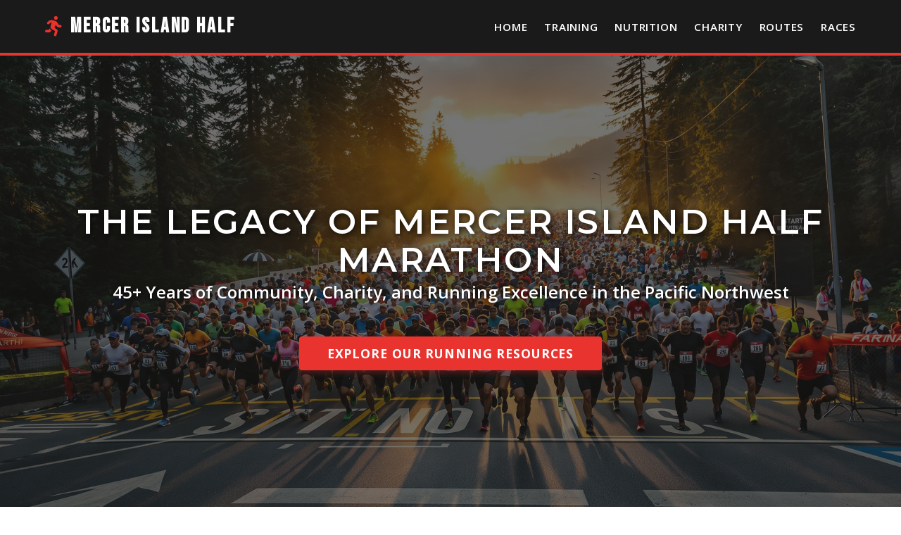

--- FILE ---
content_type: text/html; charset=utf-8
request_url: https://mercerislandhalf.com/
body_size: 6514
content:
<!DOCTYPE html>
<html lang="en">
<head>
    <meta charset="UTF-8">
    <meta name="viewport" content="width=device-width, initial-scale=1.0">
    <title>Mercer Island Half Marathon History & Pacific Northwest Running Resources</title>
    <meta name="description" content="Celebrating 45+ years of the annual charity half marathon legacy. Your complete guide to Pacific Northwest running, training resources, and charity races supporting colon cancer awareness.">

    <!-- Bulma CSS -->
    <link rel="stylesheet" href="https://cdn.jsdelivr.net/npm/bulma@0.9.4/css/bulma.min.css">

    <!-- Google Fonts -->
    <link href="https://fonts.googleapis.com/css2?family=Montserrat:wght@600;700;800;900&family=Open+Sans:wght@400;600;700&family=Bebas+Neue&display=swap" rel="stylesheet">

    <!-- Font Awesome -->
    <link rel="stylesheet" href="https://cdnjs.cloudflare.com/ajax/libs/font-awesome/6.4.2/css/all.min.css">

    <style>
        :root {
            --race-red: #E8332E;
            --deep-red: #C41E1A;
            --athletic-black: #1A1A1A;
            --charcoal: #333333;
            --silver: #9E9E9E;
            --light-gray: #F5F5F5;
            --text-primary: #2C2C2C;
            --text-secondary: #666666;
        }

        * {
            margin: 0;
            padding: 0;
            box-sizing: border-box;
        }

        body {
            font-family: 'Open Sans', sans-serif;
            color: var(--text-primary);
            line-height: 1.8;
            font-size: 1.125rem;
        }

        h1, h2, h3, h4, h5, h6 {
            font-family: 'Montserrat', sans-serif;
            font-weight: 700;
            color: var(--athletic-black);
            margin-bottom: 1.5rem;
        }

        h1 {
            font-size: 3rem;
            font-weight: 900;
            text-transform: uppercase;
            letter-spacing: 0.05em;
        }

        h2 {
            font-size: 2.5rem;
            font-weight: 800;
            text-transform: uppercase;
            letter-spacing: 0.05em;
            color: var(--race-red);
        }

        h3 {
            font-size: 2rem;
            font-weight: 700;
        }

        .navbar {
            background-color: var(--athletic-black);
            border-bottom: 4px solid var(--race-red);
            padding: 0.5rem 0;
        }

        .navbar-brand .navbar-item {
            color: white;
            font-family: 'Bebas Neue', sans-serif;
            font-size: 1.8rem;
            letter-spacing: 0.1em;
        }

        .navbar-brand .navbar-item:hover {
            color: var(--race-red);
            background-color: transparent;
        }

        .navbar-menu {
            background-color: var(--athletic-black);
        }

        .navbar-item {
            color: white !important;
            font-weight: 600;
            text-transform: uppercase;
            font-size: 0.95rem;
            letter-spacing: 0.05em;
            transition: all 0.3s ease;
        }

        .navbar-item:hover {
            background-color: transparent !important;
            color: var(--race-red) !important;
            border-bottom: 2px solid var(--race-red);
        }

        .navbar-burger {
            color: white;
        }

        .hero-main {
            position: relative;
            background: linear-gradient(rgba(26, 26, 26, 0.6), rgba(26, 26, 26, 0.6)),
                        url('images/home-hero.jpg') center/cover;
            min-height: 600px;
            display: flex;
            align-items: center;
            color: white;
        }

        .hero-title {
            color: white;
            text-shadow: 2px 2px 8px rgba(0,0,0,0.8);
        }

        .hero-subtitle {
            color: white;
            font-size: 1.5rem;
            font-weight: 600;
            text-shadow: 1px 1px 4px rgba(0,0,0,0.6);
        }

        .button.is-race-red {
            background-color: var(--race-red);
            color: white;
            font-weight: 700;
            text-transform: uppercase;
            letter-spacing: 0.05em;
            padding: 1.5rem 2.5rem;
            font-size: 1.1rem;
            border: none;
            transition: all 0.3s ease;
            box-shadow: 0 4px 8px rgba(232, 51, 46, 0.3);
        }

        .button.is-race-red:hover {
            background-color: var(--deep-red);
            transform: translateY(-2px) scale(1.02);
            box-shadow: 0 6px 12px rgba(232, 51, 46, 0.4);
        }

        .section {
            padding: 4rem 1.5rem;
        }

        .section-alt {
            background-color: var(--light-gray);
        }

        .card {
            border-top: 4px solid var(--race-red);
            transition: all 0.3s ease;
            height: 100%;
        }

        .card:hover {
            transform: translateY(-4px);
            box-shadow: 0 8px 16px rgba(232, 51, 46, 0.2);
        }

        .card-image img {
            border-radius: 8px 8px 0 0;
            height: 250px;
            object-fit: cover;
        }

        .content-image {
            border-radius: 8px;
            margin: 2rem 0;
            box-shadow: 0 4px 8px rgba(0,0,0,0.1);
        }

        .stat-number {
            font-family: 'Bebas Neue', sans-serif;
            font-size: 4rem;
            color: var(--race-red);
            line-height: 1;
        }

        .stat-label {
            font-weight: 700;
            text-transform: uppercase;
            color: var(--charcoal);
            font-size: 1rem;
            letter-spacing: 0.05em;
        }

        .icon-red {
            color: var(--race-red);
            margin-right: 0.5rem;
        }

        footer {
            background-color: var(--athletic-black);
            color: white;
            border-top: 4px solid var(--race-red);
            padding: 3rem 1.5rem 2rem;
        }

        footer a {
            color: var(--race-red);
            transition: color 0.3s ease;
        }

        footer a:hover {
            color: white;
        }

        footer h4 {
            color: white;
            font-size: 1.2rem;
            margin-bottom: 1rem;
        }

        @media (max-width: 768px) {
            h1 { font-size: 2rem; }
            h2 { font-size: 1.8rem; }
            .hero-main { min-height: 400px; }
            .stat-number { font-size: 3rem; }
        }
    </style>
</head>
<body>
    <!-- Navigation -->
    <nav class="navbar is-fixed-top" role="navigation" aria-label="main navigation">
        <div class="container">
            <div class="navbar-brand">
                <a class="navbar-item" href="index.html">
                    <i class="fas fa-running icon-red"></i> Mercer Island Half
                </a>
                <a role="button" class="navbar-burger" aria-label="menu" aria-expanded="false" data-target="navMenu">
                    <span aria-hidden="true"></span>
                    <span aria-hidden="true"></span>
                    <span aria-hidden="true"></span>
                </a>
            </div>
            <div id="navMenu" class="navbar-menu">
                <div class="navbar-end">
                    <a class="navbar-item" href="index.html">Home</a>
                    <a class="navbar-item" href="half-marathon-training-guide.html">Training</a>
                    <a class="navbar-item" href="running-nutrition-hydration.html">Nutrition</a>
                    <a class="navbar-item" href="charity-running-fundraising-guide.html">Charity</a>
                    <a class="navbar-item" href="mercer-island-running-routes.html">Routes</a>
                    <a class="navbar-item" href="pacific-northwest-race-calendar.html">Races</a>
                </div>
            </div>
        </div>
    </nav>

    <!-- Hero Section -->
    <section class="hero hero-main is-large">
        <div class="hero-body">
            <div class="container has-text-centered">
                <h1 class="title is-1 hero-title">
                    The Legacy of Mercer Island Half Marathon
                </h1>
                <p class="subtitle hero-subtitle">
                    45+ Years of Community, Charity, and Running Excellence in the Pacific Northwest
                </p>
                <a href="half-marathon-training-guide.html" class="button is-race-red is-large mt-5">
                    Explore Our Running Resources
                </a>
            </div>
        </div>
    </section>

    <!-- Introduction Section -->
    <section class="section">
        <div class="container">
            <div class="content is-large">
                <p class="is-size-5">
                    Welcome to the comprehensive resource celebrating the <strong>annual charity half marathon's</strong> rich 45+ year history while serving as the premier guide for Pacific Northwest running. This site honors the legacy of a beloved community event that raised millions for colon cancer awareness while providing modern runners with training guides, race information, and local running resources.
                </p>

                <div class="columns mt-6">
                    <div class="column has-text-centered">
                        <p class="stat-number">45+</p>
                        <p class="stat-label">Years of History</p>
                    </div>
                    <div class="column has-text-centered">
                        <p class="stat-number">3,000+</p>
                        <p class="stat-label">Peak Participants</p>
                    </div>
                    <div class="column has-text-centered">
                        <p class="stat-number">13.1</p>
                        <p class="stat-label">Miles of Excellence</p>
                    </div>
                    <div class="column has-text-centered">
                        <p class="stat-number">$1M+</p>
                        <p class="stat-label">Raised for Charity</p>
                    </div>
                </div>
            </div>
        </div>
    </section>

    <!-- History Section -->
    <section class="section section-alt">
        <div class="container">
            <h2 class="title is-2 has-text-centered mb-6">
                <i class="fas fa-medal icon-red"></i> A Storied Pacific Northwest Running Tradition
            </h2>

            <div class="columns is-vcentered">
                <div class="column is-6">
                    <img src="images/home-finish.jpg" alt="Runners crossing the Mercer Island Half Marathon finish line with Lake Washington in background" class="content-image">
                </div>
                <div class="column is-6">
                    <div class="content is-medium">
                        <p>
                            Founded by local community leaders, the annual charity half marathon evolved from a small community race into one of the Seattle area's premier running events, attracting over 3,000 participants at its peak. The scenic Lake Washington course wound through the beautiful neighborhoods of Mercer Island, offering runners stunning waterfront views and a supportive community atmosphere.
                        </p>
                        <p>
                            What made this event truly special was its family-friendly nature, featuring multiple distances including the half marathon, 10K, 5K, and Kids Run. For more than four decades, this race brought together runners of all ages and abilities, from elite athletes chasing personal records to charity runners supporting important causes.
                        </p>
                        <p>
                            The race's impact on the local running community extended far beyond race day. It fostered connections, inspired thousands to pursue their running goals, and created lasting memories for participants and volunteers alike. Today, we honor that legacy while continuing to serve the Pacific Northwest running community.
                        </p>
                        <p class="mt-4">
                            <strong>Learn more:</strong>
                            <a href="https://www.rotary.org/" target="_blank" rel="noopener noreferrer">Rotary International</a> |
                            <a href="https://www.rrca.org/" target="_blank" rel="noopener noreferrer">Road Runners Club of America</a>
                        </p>
                    </div>
                </div>
            </div>
        </div>
    </section>

    <!-- Colon Cancer Awareness Section -->
    <section class="section">
        <div class="container">
            <h2 class="title is-2 has-text-centered mb-6">
                <i class="fas fa-heart icon-red"></i> Running for Colon Cancer Awareness
            </h2>

            <div class="columns is-vcentered">
                <div class="column is-6">
                    <div class="content is-medium">
                        <p>
                            The annual charity half marathon became more than just a race—it became a powerful vehicle for <strong>colon cancer prevention and awareness</strong> through a dedicated fundraising initiative. This community-driven program raised funds for screening programs, research, and prevention education, making a significant impact over more than a decade.
                        </p>
                        <p>
                            Through this charitable initiative, the running community came together to make a real difference. Thousands of participants ran with purpose beyond personal achievement, knowing that every mile contributed to saving lives through early detection and prevention. The initiative funded colon cancer screening programs, supported research, and raised awareness about the importance of preventive care.
                        </p>
                        <p>
                            <strong>Colon cancer is highly preventable</strong> when caught early through screening. Regular screening beginning at age 45 can detect polyps before they become cancerous. Physical activity, including running, reduces colon cancer risk by 30-40%. The legacy of this race continues through education and awareness, encouraging everyone to prioritize screening and maintain an active lifestyle.
                        </p>
                        <p class="mt-4">
                            <strong>Important resources:</strong>
                            <a href="https://www.cancer.org/cancer/colon-rectal-cancer.html" target="_blank" rel="noopener noreferrer">American Cancer Society</a> |
                            <a href="https://www.ccalliance.org/" target="_blank" rel="noopener noreferrer">Colorectal Cancer Alliance</a>
                        </p>
                    </div>
                </div>
                <div class="column is-6">
                    <img src="images/home-charity.jpg" alt="Runner wearing blue colon cancer awareness ribbon on race bib" class="content-image">
                </div>
            </div>
        </div>
    </section>

    <!-- Running Resource Hub Section -->
    <section class="section section-alt">
        <div class="container">
            <h2 class="title is-2 has-text-centered mb-6">
                <i class="fas fa-map-marked-alt icon-red"></i> Your Pacific Northwest Running Resource Hub
            </h2>

            <div class="columns">
                <div class="column is-12">
                    <img src="images/home-aerial.jpg" alt="Aerial view of scenic running trail along Lake Washington waterfront on Mercer Island" class="content-image">
                </div>
            </div>

            <div class="content is-medium mt-5">
                <p>
                    While honoring the past, this site serves as your comprehensive resource for Pacific Northwest running. Whether you're training for your first 5K or your tenth half marathon, we provide the guidance and information you need to succeed.
                </p>

                <div class="columns mt-5">
                    <div class="column is-4">
                        <div class="card">
                            <div class="card-content">
                                <p class="has-text-centered mb-4">
                                    <i class="fas fa-running fa-3x icon-red"></i>
                                </p>
                                <h3 class="title is-4 has-text-centered">Training Guides</h3>
                                <p>
                                    Proven training plans for 5K, 10K, and half marathon distances. From beginner-friendly programs to advanced strategies, find the plan that fits your goals.
                                </p>
                                <p class="has-text-centered mt-4">
                                    <a href="half-marathon-training-guide.html" class="button is-race-red">
                                        Start Training
                                    </a>
                                </p>
                            </div>
                        </div>
                    </div>

                    <div class="column is-4">
                        <div class="card">
                            <div class="card-content">
                                <p class="has-text-centered mb-4">
                                    <i class="fas fa-map-marker-alt fa-3x icon-red"></i>
                                </p>
                                <h3 class="title is-4 has-text-centered">Local Routes</h3>
                                <p>
                                    Discover the best running routes on Mercer Island and throughout the Seattle Eastside. Scenic waterfront trails, challenging hills, and peaceful loops.
                                </p>
                                <p class="has-text-centered mt-4">
                                    <a href="mercer-island-running-routes.html" class="button is-race-red">
                                        Explore Routes
                                    </a>
                                </p>
                            </div>
                        </div>
                    </div>

                    <div class="column is-4">
                        <div class="card">
                            <div class="card-content">
                                <p class="has-text-centered mb-4">
                                    <i class="fas fa-calendar-alt fa-3x icon-red"></i>
                                </p>
                                <h3 class="title is-4 has-text-centered">Race Calendar</h3>
                                <p>
                                    Stay updated on half marathons, 10Ks, 5Ks, and charity races throughout the Pacific Northwest. Plan your racing season year-round.
                                </p>
                                <p class="has-text-centered mt-4">
                                    <a href="pacific-northwest-race-calendar.html" class="button is-race-red">
                                        Find Races
                                    </a>
                                </p>
                            </div>
                        </div>
                    </div>
                </div>

                <div class="columns mt-4">
                    <div class="column is-4">
                        <div class="card">
                            <div class="card-content">
                                <p class="has-text-centered mb-4">
                                    <i class="fas fa-utensils fa-3x icon-red"></i>
                                </p>
                                <h3 class="title is-4 has-text-centered">Nutrition Tips</h3>
                                <p>
                                    Master running nutrition with expert guidance on fueling, hydration strategies, and race day nutrition for optimal performance.
                                </p>
                                <p class="has-text-centered mt-4">
                                    <a href="running-nutrition-hydration.html" class="button is-race-red">
                                        Learn More
                                    </a>
                                </p>
                            </div>
                        </div>
                    </div>

                    <div class="column is-4">
                        <div class="card">
                            <div class="card-content">
                                <p class="has-text-centered mb-4">
                                    <i class="fas fa-hands-helping fa-3x icon-red"></i>
                                </p>
                                <h3 class="title is-4 has-text-centered">Charity Running</h3>
                                <p>
                                    Learn how to run for causes that matter, fundraising strategies, and join charity race teams making a difference through running.
                                </p>
                                <p class="has-text-centered mt-4">
                                    <a href="charity-running-fundraising-guide.html" class="button is-race-red">
                                        Get Involved
                                    </a>
                                </p>
                            </div>
                        </div>
                    </div>

                    <div class="column is-4">
                        <div class="card">
                            <div class="card-content">
                                <p class="has-text-centered mb-4">
                                    <i class="fas fa-users fa-3x icon-red"></i>
                                </p>
                                <h3 class="title is-4 has-text-centered">Running Community</h3>
                                <p>
                                    Find running clubs, group workouts, and community connections across Mercer Island, Seattle, and the greater Eastside area.
                                </p>
                                <p class="has-text-centered mt-4">
                                    <a href="seattle-running-community.html" class="button is-race-red">
                                        Join Community
                                    </a>
                                </p>
                            </div>
                        </div>
                    </div>
                </div>

                <p class="mt-5 has-text-centered is-size-5">
                    <strong>Additional resources:</strong>
                    <a href="https://www.usatf.org/" target="_blank" rel="noopener noreferrer">USA Track & Field</a>
                </p>
            </div>
        </div>
    </section>

    <!-- Pacific Northwest Running Culture Section -->
    <section class="section">
        <div class="container">
            <h2 class="title is-2 has-text-centered mb-6">
                <i class="fas fa-mountain icon-red"></i> Pacific Northwest Running Culture
            </h2>

            <div class="columns is-vcentered">
                <div class="column is-6">
                    <div class="content is-medium">
                        <p>
                            The Pacific Northwest has cultivated a unique running culture shaped by its stunning natural environment and supportive community spirit. From the early morning trail runners on Tiger Mountain to the lakefront joggers circling Green Lake, running is woven into the fabric of our region's lifestyle.
                        </p>

                        <h4 class="has-text-danger mt-4">Year-Round Running Weather</h4>
                        <p>While Seattle's reputation for rain might deter fair-weather runners, locals embrace the "there's no bad weather, only bad gear" mentality. Cool temperatures year-round create ideal running conditions—no sweltering summer heat, just consistent mild weather that supports consistent training.</p>

                        <h4 class="has-text-danger">Trail Access and Natural Beauty</h4>
                        <p>Few metropolitan areas offer the trail access that Seattle provides. Within 30 minutes of downtown, runners can access hundreds of miles of forest trails, waterfront paths, and mountain routes. This connection to nature elevates running from exercise to experience.</p>

                        <h4 class="has-text-danger">Community Support</h4>
                        <p>The Pacific Northwest running community is known for its welcoming, inclusive spirit. Whether you're running a 12-minute or 6-minute mile, you'll find your people here. Running clubs, group workouts, and volunteer-supported races create a culture where everyone belongs.</p>
                    </div>
                </div>
                <div class="column is-6">
                    <div class="content is-medium">
                        <h4 class="has-text-danger">Local Running Legends</h4>
                        <p>Our region has produced Olympic marathoners, Boston Marathon champions, and countless age-group record holders. But more importantly, it's created millions of stories of ordinary people achieving extraordinary personal goals through running.</p>

                        <h4 class="has-text-danger">Environmental Stewardship</h4>
                        <p>Pacific Northwest runners tend to be environmentally conscious, often combining their love of running with trail maintenance, park clean-ups, and advocacy for protected open spaces. Running here means being a steward of the trails we enjoy.</p>

                        <h4 class="has-text-danger">The Legacy Continues</h4>
                        <p>While the Mercer Island Half Marathon may be part of history, its spirit lives on through the hundreds of local races, thousands of active runners, and the enduring commitment to community health and charitable giving that defines Pacific Northwest running culture.</p>
                    </div>
                </div>
            </div>
        </div>
    </section>

    <!-- Call to Action Section -->
    <section class="section">
        <div class="container">
            <div class="box has-text-centered" style="background: linear-gradient(135deg, var(--race-red), var(--deep-red)); color: white; padding: 3rem;">
                <h2 class="title is-2" style="color: white;">Ready to Start Your Running Journey?</h2>
                <p class="is-size-4 mb-5">
                    Whether you're a former Mercer Island Half Marathon participant or new to the Pacific Northwest running community, we're here to support your goals. Explore our comprehensive training resources, discover local routes, and connect with fellow runners.
                </p>
                <div class="buttons is-centered">
                    <a href="half-marathon-training-guide.html" class="button is-large is-black">
                        <span class="icon"><i class="fas fa-running"></i></span>
                        <span>View Training Plans</span>
                    </a>
                    <a href="colon-cancer-awareness-running.html" class="button is-large is-black">
                        <span class="icon"><i class="fas fa-heart"></i></span>
                        <span>Learn About Cancer Awareness</span>
                    </a>
                </div>
            </div>
        </div>
    </section>

    <!-- Footer -->
    <footer>
        <div class="container">
            <div class="columns">
                <div class="column is-4">
                    <h4>About This Site</h4>
                    <p>
                        Celebrating 45+ years of the Mercer Island Half Marathon while serving as the comprehensive resource for Pacific Northwest running, training, and charity racing.
                    </p>
                </div>
                <div class="column is-4">
                    <h4>Training Resources</h4>
                    <p>
                        <a href="half-marathon-training-guide.html">Half Marathon Training</a><br>
                        <a href="10k-5k-training-plans.html">5K & 10K Training</a><br>
                        <a href="running-nutrition-hydration.html">Nutrition & Hydration</a><br>
                        <a href="race-day-preparation-strategy.html">Race Day Strategy</a><br>
                        <a href="running-injury-prevention-recovery.html">Injury Prevention</a>
                    </p>
                </div>
                <div class="column is-4">
                    <h4>Local Resources</h4>
                    <p>
                        <a href="mercer-island-running-routes.html">Mercer Island Routes</a><br>
                        <a href="pacific-northwest-race-calendar.html">Race Calendar</a><br>
                        <a href="seattle-running-community.html">Running Community</a><br>
                        <a href="running-gear-essentials.html">Running Gear Guide</a><br>
                        <a href="charity-running-fundraising-guide.html">Charity Running</a>
                    </p>
                </div>
            </div>
            <div class="has-text-centered mt-5 pt-5" style="border-top: 1px solid var(--charcoal);">
                <p>&copy; 2025 Mercer Island Half Marathon Resource. Honoring 45+ years of Pacific Northwest running excellence.</p>
            </div>
        </div>
    </footer>

    <script>
        // Mobile menu toggle
        document.addEventListener('DOMContentLoaded', () => {
            const $navbarBurgers = Array.prototype.slice.call(document.querySelectorAll('.navbar-burger'), 0);
            $navbarBurgers.forEach( el => {
                el.addEventListener('click', () => {
                    const target = el.dataset.target;
                    const $target = document.getElementById(target);
                    el.classList.toggle('is-active');
                    $target.classList.toggle('is-active');
                });
            });
        });

        // Smooth scrolling
        document.querySelectorAll('a[href^="#"]').forEach(anchor => {
            anchor.addEventListener('click', function (e) {
                e.preventDefault();
                const target = document.querySelector(this.getAttribute('href'));
                if (target) {
                    target.scrollIntoView({ behavior: 'smooth' });
                }
            });
        });
    </script>
<script defer src="https://static.cloudflareinsights.com/beacon.min.js/vcd15cbe7772f49c399c6a5babf22c1241717689176015" integrity="sha512-ZpsOmlRQV6y907TI0dKBHq9Md29nnaEIPlkf84rnaERnq6zvWvPUqr2ft8M1aS28oN72PdrCzSjY4U6VaAw1EQ==" data-cf-beacon='{"version":"2024.11.0","token":"a37c2f7811c44fc7b832d75b1d38fc58","r":1,"server_timing":{"name":{"cfCacheStatus":true,"cfEdge":true,"cfExtPri":true,"cfL4":true,"cfOrigin":true,"cfSpeedBrain":true},"location_startswith":null}}' crossorigin="anonymous"></script>
</body>
</html>
